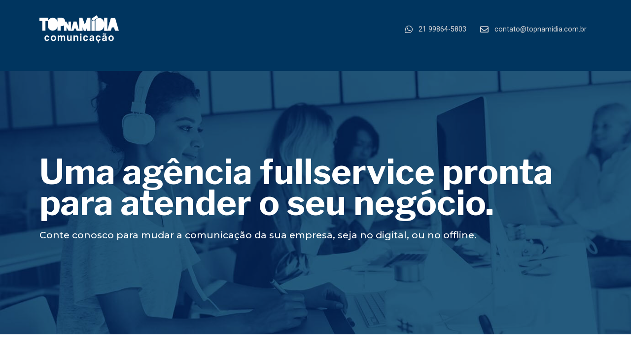

--- FILE ---
content_type: text/html; charset=UTF-8
request_url: https://topnamidia.com.br/conheca-a-gente/
body_size: 10838
content:
<!doctype html>
<html lang="pt-BR" prefix="og: https://ogp.me/ns#">
<head>
	<meta charset="UTF-8">
		<meta name="viewport" content="width=device-width, initial-scale=1">
	<link rel="profile" href="https://gmpg.org/xfn/11">
	
<!-- Otimização de mecanismos de pesquisa feita por Rank Math - https://s.rankmath.com/home -->
<title>Conheça a gente - Top na Mídia Comunicação</title>
<meta name="description" content="Conte conosco para mudar a comunicação da sua empresa, seja no digital, ou no offline."/>
<meta name="robots" content="index, follow, max-snippet:-1, max-video-preview:-1, max-image-preview:large"/>
<link rel="canonical" href="https://topnamidia.com.br/conheca-a-gente/" />
<meta property="og:locale" content="pt_BR" />
<meta property="og:type" content="article" />
<meta property="og:title" content="Conheça a gente - Top na Mídia Comunicação" />
<meta property="og:description" content="Conte conosco para mudar a comunicação da sua empresa, seja no digital, ou no offline." />
<meta property="og:url" content="https://topnamidia.com.br/conheca-a-gente/" />
<meta property="og:site_name" content="Top na Mídia Comunicação" />
<meta property="og:updated_time" content="2022-02-01T21:46:14-03:00" />
<meta property="article:published_time" content="2021-01-28T21:59:14-03:00" />
<meta property="article:modified_time" content="2022-02-01T21:46:14-03:00" />
<meta name="twitter:card" content="summary_large_image" />
<meta name="twitter:title" content="Conheça a gente - Top na Mídia Comunicação" />
<meta name="twitter:description" content="Conte conosco para mudar a comunicação da sua empresa, seja no digital, ou no offline." />
<meta name="twitter:label1" content="Time to read" />
<meta name="twitter:data1" content="Less than a minute" />
<script type="application/ld+json" class="rank-math-schema">{"@context":"https://schema.org","@graph":[{"@type":["Person","Organization"],"@id":"https://topnamidia.com.br/#person","name":"Top na M\u00eddia Comunica\u00e7\u00e3o"},{"@type":"WebSite","@id":"https://topnamidia.com.br/#website","url":"https://topnamidia.com.br","name":"Top na M\u00eddia Comunica\u00e7\u00e3o","publisher":{"@id":"https://topnamidia.com.br/#person"},"inLanguage":"pt-BR"},{"@type":"Person","@id":"https://topnamidia.com.br/author/topnamidia/","name":"Top na M\u00eddia","url":"https://topnamidia.com.br/author/topnamidia/","image":{"@type":"ImageObject","@id":"https://secure.gravatar.com/avatar/0c8b9c0488a22441c1c42c3f0635acfc?s=96&amp;d=mm&amp;r=g","url":"https://secure.gravatar.com/avatar/0c8b9c0488a22441c1c42c3f0635acfc?s=96&amp;d=mm&amp;r=g","caption":"Top na M\u00eddia","inLanguage":"pt-BR"},"sameAs":["http://topnamidia.com.br"]},{"@type":"WebPage","@id":"https://topnamidia.com.br/conheca-a-gente/#webpage","url":"https://topnamidia.com.br/conheca-a-gente/","name":"Conhe\u00e7a a gente - Top na M\u00eddia Comunica\u00e7\u00e3o","datePublished":"2021-01-28T21:59:14-03:00","dateModified":"2022-02-01T21:46:14-03:00","author":{"@id":"https://topnamidia.com.br/author/topnamidia/"},"isPartOf":{"@id":"https://topnamidia.com.br/#website"},"inLanguage":"pt-BR"},{"@type":"Article","headline":"Conhe\u00e7a a gente - Top na M\u00eddia Comunica\u00e7\u00e3o","datePublished":"2021-01-28T21:59:14-03:00","dateModified":"2022-02-01T21:46:14-03:00","author":{"@id":"https://topnamidia.com.br/author/topnamidia/"},"publisher":{"@id":"https://topnamidia.com.br/#person"},"description":"Conte conosco para mudar a comunica\u00e7\u00e3o da sua empresa, seja no digital, ou no offline.","name":"Conhe\u00e7a a gente - Top na M\u00eddia Comunica\u00e7\u00e3o","@id":"https://topnamidia.com.br/conheca-a-gente/#richSnippet","isPartOf":{"@id":"https://topnamidia.com.br/conheca-a-gente/#webpage"},"inLanguage":"pt-BR","mainEntityOfPage":{"@id":"https://topnamidia.com.br/conheca-a-gente/#webpage"}}]}</script>
<!-- /Rank Math WordPress SEO plugin -->

<link rel='dns-prefetch' href='//s.w.org' />
<link rel="alternate" type="application/rss+xml" title="Feed para Top na Mídia Comunicação &raquo;" href="https://topnamidia.com.br/feed/" />
<link rel="alternate" type="application/rss+xml" title="Feed de comentários para Top na Mídia Comunicação &raquo;" href="https://topnamidia.com.br/comments/feed/" />
<script type="text/javascript">
window._wpemojiSettings = {"baseUrl":"https:\/\/s.w.org\/images\/core\/emoji\/13.1.0\/72x72\/","ext":".png","svgUrl":"https:\/\/s.w.org\/images\/core\/emoji\/13.1.0\/svg\/","svgExt":".svg","source":{"concatemoji":"https:\/\/topnamidia.com.br\/wp-includes\/js\/wp-emoji-release.min.js?ver=5.9.12"}};
/*! This file is auto-generated */
!function(e,a,t){var n,r,o,i=a.createElement("canvas"),p=i.getContext&&i.getContext("2d");function s(e,t){var a=String.fromCharCode;p.clearRect(0,0,i.width,i.height),p.fillText(a.apply(this,e),0,0);e=i.toDataURL();return p.clearRect(0,0,i.width,i.height),p.fillText(a.apply(this,t),0,0),e===i.toDataURL()}function c(e){var t=a.createElement("script");t.src=e,t.defer=t.type="text/javascript",a.getElementsByTagName("head")[0].appendChild(t)}for(o=Array("flag","emoji"),t.supports={everything:!0,everythingExceptFlag:!0},r=0;r<o.length;r++)t.supports[o[r]]=function(e){if(!p||!p.fillText)return!1;switch(p.textBaseline="top",p.font="600 32px Arial",e){case"flag":return s([127987,65039,8205,9895,65039],[127987,65039,8203,9895,65039])?!1:!s([55356,56826,55356,56819],[55356,56826,8203,55356,56819])&&!s([55356,57332,56128,56423,56128,56418,56128,56421,56128,56430,56128,56423,56128,56447],[55356,57332,8203,56128,56423,8203,56128,56418,8203,56128,56421,8203,56128,56430,8203,56128,56423,8203,56128,56447]);case"emoji":return!s([10084,65039,8205,55357,56613],[10084,65039,8203,55357,56613])}return!1}(o[r]),t.supports.everything=t.supports.everything&&t.supports[o[r]],"flag"!==o[r]&&(t.supports.everythingExceptFlag=t.supports.everythingExceptFlag&&t.supports[o[r]]);t.supports.everythingExceptFlag=t.supports.everythingExceptFlag&&!t.supports.flag,t.DOMReady=!1,t.readyCallback=function(){t.DOMReady=!0},t.supports.everything||(n=function(){t.readyCallback()},a.addEventListener?(a.addEventListener("DOMContentLoaded",n,!1),e.addEventListener("load",n,!1)):(e.attachEvent("onload",n),a.attachEvent("onreadystatechange",function(){"complete"===a.readyState&&t.readyCallback()})),(n=t.source||{}).concatemoji?c(n.concatemoji):n.wpemoji&&n.twemoji&&(c(n.twemoji),c(n.wpemoji)))}(window,document,window._wpemojiSettings);
</script>
<style type="text/css">
img.wp-smiley,
img.emoji {
	display: inline !important;
	border: none !important;
	box-shadow: none !important;
	height: 1em !important;
	width: 1em !important;
	margin: 0 0.07em !important;
	vertical-align: -0.1em !important;
	background: none !important;
	padding: 0 !important;
}
</style>
	<link rel='stylesheet' id='wp-block-library-css'  href='https://topnamidia.com.br/wp-includes/css/dist/block-library/style.min.css?ver=5.9.12' type='text/css' media='all' />
<style id='global-styles-inline-css' type='text/css'>
body{--wp--preset--color--black: #000000;--wp--preset--color--cyan-bluish-gray: #abb8c3;--wp--preset--color--white: #ffffff;--wp--preset--color--pale-pink: #f78da7;--wp--preset--color--vivid-red: #cf2e2e;--wp--preset--color--luminous-vivid-orange: #ff6900;--wp--preset--color--luminous-vivid-amber: #fcb900;--wp--preset--color--light-green-cyan: #7bdcb5;--wp--preset--color--vivid-green-cyan: #00d084;--wp--preset--color--pale-cyan-blue: #8ed1fc;--wp--preset--color--vivid-cyan-blue: #0693e3;--wp--preset--color--vivid-purple: #9b51e0;--wp--preset--gradient--vivid-cyan-blue-to-vivid-purple: linear-gradient(135deg,rgba(6,147,227,1) 0%,rgb(155,81,224) 100%);--wp--preset--gradient--light-green-cyan-to-vivid-green-cyan: linear-gradient(135deg,rgb(122,220,180) 0%,rgb(0,208,130) 100%);--wp--preset--gradient--luminous-vivid-amber-to-luminous-vivid-orange: linear-gradient(135deg,rgba(252,185,0,1) 0%,rgba(255,105,0,1) 100%);--wp--preset--gradient--luminous-vivid-orange-to-vivid-red: linear-gradient(135deg,rgba(255,105,0,1) 0%,rgb(207,46,46) 100%);--wp--preset--gradient--very-light-gray-to-cyan-bluish-gray: linear-gradient(135deg,rgb(238,238,238) 0%,rgb(169,184,195) 100%);--wp--preset--gradient--cool-to-warm-spectrum: linear-gradient(135deg,rgb(74,234,220) 0%,rgb(151,120,209) 20%,rgb(207,42,186) 40%,rgb(238,44,130) 60%,rgb(251,105,98) 80%,rgb(254,248,76) 100%);--wp--preset--gradient--blush-light-purple: linear-gradient(135deg,rgb(255,206,236) 0%,rgb(152,150,240) 100%);--wp--preset--gradient--blush-bordeaux: linear-gradient(135deg,rgb(254,205,165) 0%,rgb(254,45,45) 50%,rgb(107,0,62) 100%);--wp--preset--gradient--luminous-dusk: linear-gradient(135deg,rgb(255,203,112) 0%,rgb(199,81,192) 50%,rgb(65,88,208) 100%);--wp--preset--gradient--pale-ocean: linear-gradient(135deg,rgb(255,245,203) 0%,rgb(182,227,212) 50%,rgb(51,167,181) 100%);--wp--preset--gradient--electric-grass: linear-gradient(135deg,rgb(202,248,128) 0%,rgb(113,206,126) 100%);--wp--preset--gradient--midnight: linear-gradient(135deg,rgb(2,3,129) 0%,rgb(40,116,252) 100%);--wp--preset--duotone--dark-grayscale: url('#wp-duotone-dark-grayscale');--wp--preset--duotone--grayscale: url('#wp-duotone-grayscale');--wp--preset--duotone--purple-yellow: url('#wp-duotone-purple-yellow');--wp--preset--duotone--blue-red: url('#wp-duotone-blue-red');--wp--preset--duotone--midnight: url('#wp-duotone-midnight');--wp--preset--duotone--magenta-yellow: url('#wp-duotone-magenta-yellow');--wp--preset--duotone--purple-green: url('#wp-duotone-purple-green');--wp--preset--duotone--blue-orange: url('#wp-duotone-blue-orange');--wp--preset--font-size--small: 13px;--wp--preset--font-size--medium: 20px;--wp--preset--font-size--large: 36px;--wp--preset--font-size--x-large: 42px;}.has-black-color{color: var(--wp--preset--color--black) !important;}.has-cyan-bluish-gray-color{color: var(--wp--preset--color--cyan-bluish-gray) !important;}.has-white-color{color: var(--wp--preset--color--white) !important;}.has-pale-pink-color{color: var(--wp--preset--color--pale-pink) !important;}.has-vivid-red-color{color: var(--wp--preset--color--vivid-red) !important;}.has-luminous-vivid-orange-color{color: var(--wp--preset--color--luminous-vivid-orange) !important;}.has-luminous-vivid-amber-color{color: var(--wp--preset--color--luminous-vivid-amber) !important;}.has-light-green-cyan-color{color: var(--wp--preset--color--light-green-cyan) !important;}.has-vivid-green-cyan-color{color: var(--wp--preset--color--vivid-green-cyan) !important;}.has-pale-cyan-blue-color{color: var(--wp--preset--color--pale-cyan-blue) !important;}.has-vivid-cyan-blue-color{color: var(--wp--preset--color--vivid-cyan-blue) !important;}.has-vivid-purple-color{color: var(--wp--preset--color--vivid-purple) !important;}.has-black-background-color{background-color: var(--wp--preset--color--black) !important;}.has-cyan-bluish-gray-background-color{background-color: var(--wp--preset--color--cyan-bluish-gray) !important;}.has-white-background-color{background-color: var(--wp--preset--color--white) !important;}.has-pale-pink-background-color{background-color: var(--wp--preset--color--pale-pink) !important;}.has-vivid-red-background-color{background-color: var(--wp--preset--color--vivid-red) !important;}.has-luminous-vivid-orange-background-color{background-color: var(--wp--preset--color--luminous-vivid-orange) !important;}.has-luminous-vivid-amber-background-color{background-color: var(--wp--preset--color--luminous-vivid-amber) !important;}.has-light-green-cyan-background-color{background-color: var(--wp--preset--color--light-green-cyan) !important;}.has-vivid-green-cyan-background-color{background-color: var(--wp--preset--color--vivid-green-cyan) !important;}.has-pale-cyan-blue-background-color{background-color: var(--wp--preset--color--pale-cyan-blue) !important;}.has-vivid-cyan-blue-background-color{background-color: var(--wp--preset--color--vivid-cyan-blue) !important;}.has-vivid-purple-background-color{background-color: var(--wp--preset--color--vivid-purple) !important;}.has-black-border-color{border-color: var(--wp--preset--color--black) !important;}.has-cyan-bluish-gray-border-color{border-color: var(--wp--preset--color--cyan-bluish-gray) !important;}.has-white-border-color{border-color: var(--wp--preset--color--white) !important;}.has-pale-pink-border-color{border-color: var(--wp--preset--color--pale-pink) !important;}.has-vivid-red-border-color{border-color: var(--wp--preset--color--vivid-red) !important;}.has-luminous-vivid-orange-border-color{border-color: var(--wp--preset--color--luminous-vivid-orange) !important;}.has-luminous-vivid-amber-border-color{border-color: var(--wp--preset--color--luminous-vivid-amber) !important;}.has-light-green-cyan-border-color{border-color: var(--wp--preset--color--light-green-cyan) !important;}.has-vivid-green-cyan-border-color{border-color: var(--wp--preset--color--vivid-green-cyan) !important;}.has-pale-cyan-blue-border-color{border-color: var(--wp--preset--color--pale-cyan-blue) !important;}.has-vivid-cyan-blue-border-color{border-color: var(--wp--preset--color--vivid-cyan-blue) !important;}.has-vivid-purple-border-color{border-color: var(--wp--preset--color--vivid-purple) !important;}.has-vivid-cyan-blue-to-vivid-purple-gradient-background{background: var(--wp--preset--gradient--vivid-cyan-blue-to-vivid-purple) !important;}.has-light-green-cyan-to-vivid-green-cyan-gradient-background{background: var(--wp--preset--gradient--light-green-cyan-to-vivid-green-cyan) !important;}.has-luminous-vivid-amber-to-luminous-vivid-orange-gradient-background{background: var(--wp--preset--gradient--luminous-vivid-amber-to-luminous-vivid-orange) !important;}.has-luminous-vivid-orange-to-vivid-red-gradient-background{background: var(--wp--preset--gradient--luminous-vivid-orange-to-vivid-red) !important;}.has-very-light-gray-to-cyan-bluish-gray-gradient-background{background: var(--wp--preset--gradient--very-light-gray-to-cyan-bluish-gray) !important;}.has-cool-to-warm-spectrum-gradient-background{background: var(--wp--preset--gradient--cool-to-warm-spectrum) !important;}.has-blush-light-purple-gradient-background{background: var(--wp--preset--gradient--blush-light-purple) !important;}.has-blush-bordeaux-gradient-background{background: var(--wp--preset--gradient--blush-bordeaux) !important;}.has-luminous-dusk-gradient-background{background: var(--wp--preset--gradient--luminous-dusk) !important;}.has-pale-ocean-gradient-background{background: var(--wp--preset--gradient--pale-ocean) !important;}.has-electric-grass-gradient-background{background: var(--wp--preset--gradient--electric-grass) !important;}.has-midnight-gradient-background{background: var(--wp--preset--gradient--midnight) !important;}.has-small-font-size{font-size: var(--wp--preset--font-size--small) !important;}.has-medium-font-size{font-size: var(--wp--preset--font-size--medium) !important;}.has-large-font-size{font-size: var(--wp--preset--font-size--large) !important;}.has-x-large-font-size{font-size: var(--wp--preset--font-size--x-large) !important;}
</style>
<link rel='stylesheet' id='hello-elementor-css'  href='https://topnamidia.com.br/wp-content/themes/hello-elementor/style.min.css?ver=2.5.0' type='text/css' media='all' />
<link rel='stylesheet' id='hello-elementor-theme-style-css'  href='https://topnamidia.com.br/wp-content/themes/hello-elementor/theme.min.css?ver=2.5.0' type='text/css' media='all' />
<link rel='stylesheet' id='elementor-icons-css'  href='https://topnamidia.com.br/wp-content/plugins/elementor/assets/lib/eicons/css/elementor-icons.min.css?ver=5.14.0' type='text/css' media='all' />
<link rel='stylesheet' id='elementor-frontend-legacy-css'  href='https://topnamidia.com.br/wp-content/plugins/elementor/assets/css/frontend-legacy.min.css?ver=3.5.4' type='text/css' media='all' />
<link rel='stylesheet' id='elementor-frontend-css'  href='https://topnamidia.com.br/wp-content/plugins/elementor/assets/css/frontend.min.css?ver=3.5.4' type='text/css' media='all' />
<link rel='stylesheet' id='elementor-post-9-css'  href='https://topnamidia.com.br/wp-content/uploads/elementor/css/post-9.css?ver=1643674731' type='text/css' media='all' />
<link rel='stylesheet' id='elementor-pro-css'  href='https://topnamidia.com.br/wp-content/plugins/elementor-pro/assets/css/frontend.min.css?ver=3.4.0-beta5' type='text/css' media='all' />
<link rel='stylesheet' id='elementor-global-css'  href='https://topnamidia.com.br/wp-content/uploads/elementor/css/global.css?ver=1643674732' type='text/css' media='all' />
<link rel='stylesheet' id='elementor-post-323-css'  href='https://topnamidia.com.br/wp-content/uploads/elementor/css/post-323.css?ver=1643902206' type='text/css' media='all' />
<link rel='stylesheet' id='elementor-post-36-css'  href='https://topnamidia.com.br/wp-content/uploads/elementor/css/post-36.css?ver=1645162466' type='text/css' media='all' />
<link rel='stylesheet' id='elementor-post-582-css'  href='https://topnamidia.com.br/wp-content/uploads/elementor/css/post-582.css?ver=1645651838' type='text/css' media='all' />
<link rel='stylesheet' id='elementor-post-142-css'  href='https://topnamidia.com.br/wp-content/uploads/elementor/css/post-142.css?ver=1643674732' type='text/css' media='all' />
<link rel='stylesheet' id='google-fonts-1-css'  href='https://fonts.googleapis.com/css?family=Roboto%3A100%2C100italic%2C200%2C200italic%2C300%2C300italic%2C400%2C400italic%2C500%2C500italic%2C600%2C600italic%2C700%2C700italic%2C800%2C800italic%2C900%2C900italic%7CRoboto+Slab%3A100%2C100italic%2C200%2C200italic%2C300%2C300italic%2C400%2C400italic%2C500%2C500italic%2C600%2C600italic%2C700%2C700italic%2C800%2C800italic%2C900%2C900italic%7CLibre+Franklin%3A100%2C100italic%2C200%2C200italic%2C300%2C300italic%2C400%2C400italic%2C500%2C500italic%2C600%2C600italic%2C700%2C700italic%2C800%2C800italic%2C900%2C900italic%7CMontserrat%3A100%2C100italic%2C200%2C200italic%2C300%2C300italic%2C400%2C400italic%2C500%2C500italic%2C600%2C600italic%2C700%2C700italic%2C800%2C800italic%2C900%2C900italic&#038;display=auto&#038;ver=5.9.12' type='text/css' media='all' />
<link rel='stylesheet' id='elementor-icons-shared-0-css'  href='https://topnamidia.com.br/wp-content/plugins/elementor/assets/lib/font-awesome/css/fontawesome.min.css?ver=5.15.3' type='text/css' media='all' />
<link rel='stylesheet' id='elementor-icons-fa-solid-css'  href='https://topnamidia.com.br/wp-content/plugins/elementor/assets/lib/font-awesome/css/solid.min.css?ver=5.15.3' type='text/css' media='all' />
<link rel='stylesheet' id='elementor-icons-fa-brands-css'  href='https://topnamidia.com.br/wp-content/plugins/elementor/assets/lib/font-awesome/css/brands.min.css?ver=5.15.3' type='text/css' media='all' />
<link rel='stylesheet' id='elementor-icons-fa-regular-css'  href='https://topnamidia.com.br/wp-content/plugins/elementor/assets/lib/font-awesome/css/regular.min.css?ver=5.15.3' type='text/css' media='all' />
<link rel="https://api.w.org/" href="https://topnamidia.com.br/wp-json/" /><link rel="alternate" type="application/json" href="https://topnamidia.com.br/wp-json/wp/v2/pages/323" /><link rel="EditURI" type="application/rsd+xml" title="RSD" href="https://topnamidia.com.br/xmlrpc.php?rsd" />
<link rel="wlwmanifest" type="application/wlwmanifest+xml" href="https://topnamidia.com.br/wp-includes/wlwmanifest.xml" /> 
<meta name="generator" content="WordPress 5.9.12" />
<link rel='shortlink' href='https://topnamidia.com.br/?p=323' />
<link rel="alternate" type="application/json+oembed" href="https://topnamidia.com.br/wp-json/oembed/1.0/embed?url=https%3A%2F%2Ftopnamidia.com.br%2Fconheca-a-gente%2F" />
<link rel="alternate" type="text/xml+oembed" href="https://topnamidia.com.br/wp-json/oembed/1.0/embed?url=https%3A%2F%2Ftopnamidia.com.br%2Fconheca-a-gente%2F&#038;format=xml" />
<link rel="icon" href="https://topnamidia.com.br/wp-content/uploads/2023/03/cropped-1f4e2-32x32.png" sizes="32x32" />
<link rel="icon" href="https://topnamidia.com.br/wp-content/uploads/2023/03/cropped-1f4e2-192x192.png" sizes="192x192" />
<link rel="apple-touch-icon" href="https://topnamidia.com.br/wp-content/uploads/2023/03/cropped-1f4e2-180x180.png" />
<meta name="msapplication-TileImage" content="https://topnamidia.com.br/wp-content/uploads/2023/03/cropped-1f4e2-270x270.png" />
		<style type="text/css" id="wp-custom-css">
			.page-header{
	
	display:none;
	
}		</style>
		</head>
<body class="page-template-default page page-id-323 elementor-default elementor-kit-9 elementor-page elementor-page-323">

<svg xmlns="http://www.w3.org/2000/svg" viewBox="0 0 0 0" width="0" height="0" focusable="false" role="none" style="visibility: hidden; position: absolute; left: -9999px; overflow: hidden;" ><defs><filter id="wp-duotone-dark-grayscale"><feColorMatrix color-interpolation-filters="sRGB" type="matrix" values=" .299 .587 .114 0 0 .299 .587 .114 0 0 .299 .587 .114 0 0 .299 .587 .114 0 0 " /><feComponentTransfer color-interpolation-filters="sRGB" ><feFuncR type="table" tableValues="0 0.49803921568627" /><feFuncG type="table" tableValues="0 0.49803921568627" /><feFuncB type="table" tableValues="0 0.49803921568627" /><feFuncA type="table" tableValues="1 1" /></feComponentTransfer><feComposite in2="SourceGraphic" operator="in" /></filter></defs></svg><svg xmlns="http://www.w3.org/2000/svg" viewBox="0 0 0 0" width="0" height="0" focusable="false" role="none" style="visibility: hidden; position: absolute; left: -9999px; overflow: hidden;" ><defs><filter id="wp-duotone-grayscale"><feColorMatrix color-interpolation-filters="sRGB" type="matrix" values=" .299 .587 .114 0 0 .299 .587 .114 0 0 .299 .587 .114 0 0 .299 .587 .114 0 0 " /><feComponentTransfer color-interpolation-filters="sRGB" ><feFuncR type="table" tableValues="0 1" /><feFuncG type="table" tableValues="0 1" /><feFuncB type="table" tableValues="0 1" /><feFuncA type="table" tableValues="1 1" /></feComponentTransfer><feComposite in2="SourceGraphic" operator="in" /></filter></defs></svg><svg xmlns="http://www.w3.org/2000/svg" viewBox="0 0 0 0" width="0" height="0" focusable="false" role="none" style="visibility: hidden; position: absolute; left: -9999px; overflow: hidden;" ><defs><filter id="wp-duotone-purple-yellow"><feColorMatrix color-interpolation-filters="sRGB" type="matrix" values=" .299 .587 .114 0 0 .299 .587 .114 0 0 .299 .587 .114 0 0 .299 .587 .114 0 0 " /><feComponentTransfer color-interpolation-filters="sRGB" ><feFuncR type="table" tableValues="0.54901960784314 0.98823529411765" /><feFuncG type="table" tableValues="0 1" /><feFuncB type="table" tableValues="0.71764705882353 0.25490196078431" /><feFuncA type="table" tableValues="1 1" /></feComponentTransfer><feComposite in2="SourceGraphic" operator="in" /></filter></defs></svg><svg xmlns="http://www.w3.org/2000/svg" viewBox="0 0 0 0" width="0" height="0" focusable="false" role="none" style="visibility: hidden; position: absolute; left: -9999px; overflow: hidden;" ><defs><filter id="wp-duotone-blue-red"><feColorMatrix color-interpolation-filters="sRGB" type="matrix" values=" .299 .587 .114 0 0 .299 .587 .114 0 0 .299 .587 .114 0 0 .299 .587 .114 0 0 " /><feComponentTransfer color-interpolation-filters="sRGB" ><feFuncR type="table" tableValues="0 1" /><feFuncG type="table" tableValues="0 0.27843137254902" /><feFuncB type="table" tableValues="0.5921568627451 0.27843137254902" /><feFuncA type="table" tableValues="1 1" /></feComponentTransfer><feComposite in2="SourceGraphic" operator="in" /></filter></defs></svg><svg xmlns="http://www.w3.org/2000/svg" viewBox="0 0 0 0" width="0" height="0" focusable="false" role="none" style="visibility: hidden; position: absolute; left: -9999px; overflow: hidden;" ><defs><filter id="wp-duotone-midnight"><feColorMatrix color-interpolation-filters="sRGB" type="matrix" values=" .299 .587 .114 0 0 .299 .587 .114 0 0 .299 .587 .114 0 0 .299 .587 .114 0 0 " /><feComponentTransfer color-interpolation-filters="sRGB" ><feFuncR type="table" tableValues="0 0" /><feFuncG type="table" tableValues="0 0.64705882352941" /><feFuncB type="table" tableValues="0 1" /><feFuncA type="table" tableValues="1 1" /></feComponentTransfer><feComposite in2="SourceGraphic" operator="in" /></filter></defs></svg><svg xmlns="http://www.w3.org/2000/svg" viewBox="0 0 0 0" width="0" height="0" focusable="false" role="none" style="visibility: hidden; position: absolute; left: -9999px; overflow: hidden;" ><defs><filter id="wp-duotone-magenta-yellow"><feColorMatrix color-interpolation-filters="sRGB" type="matrix" values=" .299 .587 .114 0 0 .299 .587 .114 0 0 .299 .587 .114 0 0 .299 .587 .114 0 0 " /><feComponentTransfer color-interpolation-filters="sRGB" ><feFuncR type="table" tableValues="0.78039215686275 1" /><feFuncG type="table" tableValues="0 0.94901960784314" /><feFuncB type="table" tableValues="0.35294117647059 0.47058823529412" /><feFuncA type="table" tableValues="1 1" /></feComponentTransfer><feComposite in2="SourceGraphic" operator="in" /></filter></defs></svg><svg xmlns="http://www.w3.org/2000/svg" viewBox="0 0 0 0" width="0" height="0" focusable="false" role="none" style="visibility: hidden; position: absolute; left: -9999px; overflow: hidden;" ><defs><filter id="wp-duotone-purple-green"><feColorMatrix color-interpolation-filters="sRGB" type="matrix" values=" .299 .587 .114 0 0 .299 .587 .114 0 0 .299 .587 .114 0 0 .299 .587 .114 0 0 " /><feComponentTransfer color-interpolation-filters="sRGB" ><feFuncR type="table" tableValues="0.65098039215686 0.40392156862745" /><feFuncG type="table" tableValues="0 1" /><feFuncB type="table" tableValues="0.44705882352941 0.4" /><feFuncA type="table" tableValues="1 1" /></feComponentTransfer><feComposite in2="SourceGraphic" operator="in" /></filter></defs></svg><svg xmlns="http://www.w3.org/2000/svg" viewBox="0 0 0 0" width="0" height="0" focusable="false" role="none" style="visibility: hidden; position: absolute; left: -9999px; overflow: hidden;" ><defs><filter id="wp-duotone-blue-orange"><feColorMatrix color-interpolation-filters="sRGB" type="matrix" values=" .299 .587 .114 0 0 .299 .587 .114 0 0 .299 .587 .114 0 0 .299 .587 .114 0 0 " /><feComponentTransfer color-interpolation-filters="sRGB" ><feFuncR type="table" tableValues="0.098039215686275 1" /><feFuncG type="table" tableValues="0 0.66274509803922" /><feFuncB type="table" tableValues="0.84705882352941 0.41960784313725" /><feFuncA type="table" tableValues="1 1" /></feComponentTransfer><feComposite in2="SourceGraphic" operator="in" /></filter></defs></svg>		<div data-elementor-type="header" data-elementor-id="36" class="elementor elementor-36 elementor-location-header" data-elementor-settings="[]">
		<div class="elementor-section-wrap">
					<section class="elementor-section elementor-top-section elementor-element elementor-element-ca673bb elementor-section-height-min-height elementor-section-content-middle elementor-section-boxed elementor-section-height-default elementor-section-items-middle" data-id="ca673bb" data-element_type="section" data-settings="{&quot;background_background&quot;:&quot;classic&quot;}">
						<div class="elementor-container elementor-column-gap-default">
							<div class="elementor-row">
					<div class="elementor-column elementor-col-50 elementor-top-column elementor-element elementor-element-e003186" data-id="e003186" data-element_type="column">
			<div class="elementor-column-wrap elementor-element-populated">
							<div class="elementor-widget-wrap">
						<div class="elementor-element elementor-element-352ce28 elementor-widget elementor-widget-image" data-id="352ce28" data-element_type="widget" data-widget_type="image.default">
				<div class="elementor-widget-container">
								<div class="elementor-image">
												<img width="800" height="279" src="https://topnamidia.com.br/wp-content/uploads/2020/04/LOGO-TOP-NA-MIDIA-2018-BRANCO-1024x357.png" class="attachment-large size-large" alt="" loading="lazy" srcset="https://topnamidia.com.br/wp-content/uploads/2020/04/LOGO-TOP-NA-MIDIA-2018-BRANCO-1024x357.png 1024w, https://topnamidia.com.br/wp-content/uploads/2020/04/LOGO-TOP-NA-MIDIA-2018-BRANCO-300x105.png 300w, https://topnamidia.com.br/wp-content/uploads/2020/04/LOGO-TOP-NA-MIDIA-2018-BRANCO-768x268.png 768w, https://topnamidia.com.br/wp-content/uploads/2020/04/LOGO-TOP-NA-MIDIA-2018-BRANCO-1536x535.png 1536w, https://topnamidia.com.br/wp-content/uploads/2020/04/LOGO-TOP-NA-MIDIA-2018-BRANCO-2048x714.png 2048w" sizes="(max-width: 800px) 100vw, 800px" />														</div>
						</div>
				</div>
						</div>
					</div>
		</div>
				<div class="elementor-column elementor-col-50 elementor-top-column elementor-element elementor-element-09c47e4" data-id="09c47e4" data-element_type="column">
			<div class="elementor-column-wrap elementor-element-populated">
							<div class="elementor-widget-wrap">
						<div class="elementor-element elementor-element-9321a5c elementor-nav-menu__align-right menu-principal elementor-hidden-mobile elementor-hidden-desktop elementor-hidden-tablet elementor-nav-menu--dropdown-tablet elementor-nav-menu__text-align-aside elementor-nav-menu--toggle elementor-nav-menu--burger elementor-widget elementor-widget-nav-menu" data-id="9321a5c" data-element_type="widget" data-settings="{&quot;submenu_icon&quot;:{&quot;value&quot;:&quot;&lt;i class=\&quot;fas fa-chevron-down\&quot;&gt;&lt;\/i&gt;&quot;,&quot;library&quot;:&quot;fa-solid&quot;},&quot;layout&quot;:&quot;horizontal&quot;,&quot;toggle&quot;:&quot;burger&quot;}" data-widget_type="nav-menu.default">
				<div class="elementor-widget-container">
						<nav migration_allowed="1" migrated="0" role="navigation" class="elementor-nav-menu--main elementor-nav-menu__container elementor-nav-menu--layout-horizontal e--pointer-text e--animation-float"><ul id="menu-1-9321a5c" class="elementor-nav-menu"><li class="menu-item menu-item-type-post_type menu-item-object-page menu-item-home menu-item-312"><a href="https://topnamidia.com.br/" class="elementor-item">Página Inicial</a></li>
<li class="menu-item menu-item-type-post_type menu-item-object-page current-menu-item page_item page-item-323 current_page_item menu-item-325"><a href="https://topnamidia.com.br/conheca-a-gente/" aria-current="page" class="elementor-item elementor-item-active">Conheça a gente</a></li>
<li class="menu-item menu-item-type-post_type menu-item-object-page menu-item-313"><a href="https://topnamidia.com.br/servicos/" class="elementor-item">Nossos serviços</a></li>
<li class="menu-item menu-item-type-post_type menu-item-object-page menu-item-311"><a href="https://topnamidia.com.br/cases-de-sucesso/" class="elementor-item">Casos de Sucesso</a></li>
<li class="menu-item menu-item-type-custom menu-item-object-custom menu-item-314"><a href="#contato" class="elementor-item elementor-item-anchor">Contato</a></li>
</ul></nav>
					<div class="elementor-menu-toggle" role="button" tabindex="0" aria-label="Alternar menu" aria-expanded="false">
			<i aria-hidden="true" role="presentation" class="eicon-menu-bar"></i>			<span class="elementor-screen-only">Menu</span>
		</div>
			<nav class="elementor-nav-menu--dropdown elementor-nav-menu__container" role="navigation" aria-hidden="true"><ul id="menu-2-9321a5c" class="elementor-nav-menu"><li class="menu-item menu-item-type-post_type menu-item-object-page menu-item-home menu-item-312"><a href="https://topnamidia.com.br/" class="elementor-item" tabindex="-1">Página Inicial</a></li>
<li class="menu-item menu-item-type-post_type menu-item-object-page current-menu-item page_item page-item-323 current_page_item menu-item-325"><a href="https://topnamidia.com.br/conheca-a-gente/" aria-current="page" class="elementor-item elementor-item-active" tabindex="-1">Conheça a gente</a></li>
<li class="menu-item menu-item-type-post_type menu-item-object-page menu-item-313"><a href="https://topnamidia.com.br/servicos/" class="elementor-item" tabindex="-1">Nossos serviços</a></li>
<li class="menu-item menu-item-type-post_type menu-item-object-page menu-item-311"><a href="https://topnamidia.com.br/cases-de-sucesso/" class="elementor-item" tabindex="-1">Casos de Sucesso</a></li>
<li class="menu-item menu-item-type-custom menu-item-object-custom menu-item-314"><a href="#contato" class="elementor-item elementor-item-anchor" tabindex="-1">Contato</a></li>
</ul></nav>
				</div>
				</div>
				<div class="elementor-element elementor-element-f047c64 elementor-icon-list--layout-inline elementor-align-right elementor-mobile-align-center elementor-list-item-link-full_width elementor-widget elementor-widget-icon-list" data-id="f047c64" data-element_type="widget" data-widget_type="icon-list.default">
				<div class="elementor-widget-container">
					<ul class="elementor-icon-list-items elementor-inline-items">
							<li class="elementor-icon-list-item elementor-inline-item">
											<span class="elementor-icon-list-icon">
							<i aria-hidden="true" class="fab fa-whatsapp"></i>						</span>
										<span class="elementor-icon-list-text">21 99864-5803</span>
									</li>
								<li class="elementor-icon-list-item elementor-inline-item">
											<span class="elementor-icon-list-icon">
							<i aria-hidden="true" class="far fa-envelope"></i>						</span>
										<span class="elementor-icon-list-text">contato@topnamidia.com.br</span>
									</li>
						</ul>
				</div>
				</div>
						</div>
					</div>
		</div>
								</div>
					</div>
		</section>
				</div>
		</div>
		
<main id="content" class="site-main post-323 page type-page status-publish hentry" role="main">
			<header class="page-header">
			<h1 class="entry-title">Conheça a gente</h1>		</header>
		<div class="page-content">
				<div data-elementor-type="wp-page" data-elementor-id="323" class="elementor elementor-323" data-elementor-settings="[]">
						<div class="elementor-inner">
							<div class="elementor-section-wrap">
							<section class="elementor-section elementor-top-section elementor-element elementor-element-dda461e elementor-section-height-min-height elementor-section-boxed elementor-section-height-default elementor-section-items-middle" data-id="dda461e" data-element_type="section" data-settings="{&quot;background_background&quot;:&quot;classic&quot;}">
						<div class="elementor-container elementor-column-gap-default">
							<div class="elementor-row">
					<div class="elementor-column elementor-col-100 elementor-top-column elementor-element elementor-element-182b6a3" data-id="182b6a3" data-element_type="column">
			<div class="elementor-column-wrap">
							<div class="elementor-widget-wrap">
								</div>
					</div>
		</div>
								</div>
					</div>
		</section>
				<section class="elementor-section elementor-top-section elementor-element elementor-element-48f680c elementor-section-height-min-height elementor-section-boxed elementor-section-height-default elementor-section-items-middle" data-id="48f680c" data-element_type="section" data-settings="{&quot;background_background&quot;:&quot;classic&quot;}">
							<div class="elementor-background-overlay"></div>
							<div class="elementor-container elementor-column-gap-default">
							<div class="elementor-row">
					<div class="elementor-column elementor-col-100 elementor-top-column elementor-element elementor-element-b7bcc5f" data-id="b7bcc5f" data-element_type="column">
			<div class="elementor-column-wrap elementor-element-populated">
							<div class="elementor-widget-wrap">
						<div class="elementor-element elementor-element-3b4d8b2 elementor-widget elementor-widget-heading" data-id="3b4d8b2" data-element_type="widget" data-widget_type="heading.default">
				<div class="elementor-widget-container">
			<h2 class="elementor-heading-title elementor-size-default">Uma agência fullservice pronta para atender o seu negócio.</h2>		</div>
				</div>
				<div class="elementor-element elementor-element-20b2994 elementor-widget elementor-widget-text-editor" data-id="20b2994" data-element_type="widget" data-widget_type="text-editor.default">
				<div class="elementor-widget-container">
								<div class="elementor-text-editor elementor-clearfix">
				<p>Conte conosco para mudar a comunicação da sua empresa, seja no digital, ou no offline.</p>					</div>
						</div>
				</div>
						</div>
					</div>
		</div>
								</div>
					</div>
		</section>
				<section class="elementor-section elementor-top-section elementor-element elementor-element-5a48569 elementor-section-boxed elementor-section-height-default elementor-section-height-default" data-id="5a48569" data-element_type="section">
						<div class="elementor-container elementor-column-gap-default">
							<div class="elementor-row">
					<div class="elementor-column elementor-col-50 elementor-top-column elementor-element elementor-element-fd6e6b9" data-id="fd6e6b9" data-element_type="column">
			<div class="elementor-column-wrap elementor-element-populated">
							<div class="elementor-widget-wrap">
						<div class="elementor-element elementor-element-781ddbb elementor-widget elementor-widget-heading" data-id="781ddbb" data-element_type="widget" data-widget_type="heading.default">
				<div class="elementor-widget-container">
			<h2 class="elementor-heading-title elementor-size-default">A agência</h2>		</div>
				</div>
				<div class="elementor-element elementor-element-4666dee elementor-widget elementor-widget-text-editor" data-id="4666dee" data-element_type="widget" data-widget_type="text-editor.default">
				<div class="elementor-widget-container">
								<div class="elementor-text-editor elementor-clearfix">
				<p>Lorem ipsum dolor sit amet, consectetur adipiscing elit. Ut elit tellus, luctus nec ullamcorper mattis, pulvinar dapibus leo.</p>					</div>
						</div>
				</div>
						</div>
					</div>
		</div>
				<div class="elementor-column elementor-col-50 elementor-top-column elementor-element elementor-element-1d976b7" data-id="1d976b7" data-element_type="column">
			<div class="elementor-column-wrap">
							<div class="elementor-widget-wrap">
								</div>
					</div>
		</div>
								</div>
					</div>
		</section>
						</div>
						</div>
					</div>
				<div class="post-tags">
					</div>
			</div>

	<section id="comments" class="comments-area">

	


</section><!-- .comments-area -->
</main>

			<div data-elementor-type="footer" data-elementor-id="582" class="elementor elementor-582 elementor-location-footer" data-elementor-settings="[]">
		<div class="elementor-section-wrap">
					<footer class="elementor-section elementor-top-section elementor-element elementor-element-44df8837 elementor-section-content-middle elementor-section-boxed elementor-section-height-default elementor-section-height-default" data-id="44df8837" data-element_type="section" data-settings="{&quot;background_background&quot;:&quot;classic&quot;}">
						<div class="elementor-container elementor-column-gap-default">
							<div class="elementor-row">
					<div class="elementor-column elementor-col-100 elementor-top-column elementor-element elementor-element-4189357c" data-id="4189357c" data-element_type="column">
			<div class="elementor-column-wrap elementor-element-populated">
							<div class="elementor-widget-wrap">
						<section class="elementor-section elementor-inner-section elementor-element elementor-element-39177102 elementor-section-boxed elementor-section-height-default elementor-section-height-default" data-id="39177102" data-element_type="section">
						<div class="elementor-container elementor-column-gap-default">
							<div class="elementor-row">
					<div class="elementor-column elementor-col-33 elementor-inner-column elementor-element elementor-element-6e21c9be" data-id="6e21c9be" data-element_type="column">
			<div class="elementor-column-wrap elementor-element-populated">
							<div class="elementor-widget-wrap">
						<div class="elementor-element elementor-element-4dcf83b8 elementor-widget elementor-widget-heading" data-id="4dcf83b8" data-element_type="widget" data-widget_type="heading.default">
				<div class="elementor-widget-container">
			<h4 class="elementor-heading-title elementor-size-default">institucional</h4>		</div>
				</div>
				<div class="elementor-element elementor-element-4cb47242 elementor-icon-list--layout-traditional elementor-list-item-link-full_width elementor-widget elementor-widget-icon-list" data-id="4cb47242" data-element_type="widget" data-widget_type="icon-list.default">
				<div class="elementor-widget-container">
					<ul class="elementor-icon-list-items">
							<li class="elementor-icon-list-item">
										<span class="elementor-icon-list-text">Início</span>
									</li>
								<li class="elementor-icon-list-item">
										<span class="elementor-icon-list-text">Conheça a gente</span>
									</li>
								<li class="elementor-icon-list-item">
										<span class="elementor-icon-list-text">Nossos Serviços</span>
									</li>
								<li class="elementor-icon-list-item">
										<span class="elementor-icon-list-text">Casos de Sucesso</span>
									</li>
								<li class="elementor-icon-list-item">
										<span class="elementor-icon-list-text">Contato</span>
									</li>
						</ul>
				</div>
				</div>
						</div>
					</div>
		</div>
				<div class="elementor-column elementor-col-33 elementor-inner-column elementor-element elementor-element-74c98ad7" data-id="74c98ad7" data-element_type="column">
			<div class="elementor-column-wrap elementor-element-populated">
							<div class="elementor-widget-wrap">
						<div class="elementor-element elementor-element-4e600a08 elementor-widget elementor-widget-heading" data-id="4e600a08" data-element_type="widget" data-widget_type="heading.default">
				<div class="elementor-widget-container">
			<h4 class="elementor-heading-title elementor-size-default">Serviços</h4>		</div>
				</div>
				<div class="elementor-element elementor-element-11e6a1c8 elementor-icon-list--layout-traditional elementor-list-item-link-full_width elementor-widget elementor-widget-icon-list" data-id="11e6a1c8" data-element_type="widget" data-widget_type="icon-list.default">
				<div class="elementor-widget-container">
					<ul class="elementor-icon-list-items">
							<li class="elementor-icon-list-item">
										<span class="elementor-icon-list-text">Marketing Digital</span>
									</li>
								<li class="elementor-icon-list-item">
										<span class="elementor-icon-list-text">Criação de Conteúdo</span>
									</li>
								<li class="elementor-icon-list-item">
										<span class="elementor-icon-list-text">Tráfego pago</span>
									</li>
								<li class="elementor-icon-list-item">
										<span class="elementor-icon-list-text">Campanha Política</span>
									</li>
								<li class="elementor-icon-list-item">
										<span class="elementor-icon-list-text">Captação e edição de mídia</span>
									</li>
						</ul>
				</div>
				</div>
						</div>
					</div>
		</div>
				<div class="elementor-column elementor-col-33 elementor-inner-column elementor-element elementor-element-70fb7ac6" data-id="70fb7ac6" data-element_type="column">
			<div class="elementor-column-wrap elementor-element-populated">
							<div class="elementor-widget-wrap">
						<div class="elementor-element elementor-element-6b677fbe elementor-widget elementor-widget-heading" data-id="6b677fbe" data-element_type="widget" data-widget_type="heading.default">
				<div class="elementor-widget-container">
			<h4 class="elementor-heading-title elementor-size-default">Nossa Newsletter</h4>		</div>
				</div>
				<div class="elementor-element elementor-element-67711a66 elementor-widget elementor-widget-text-editor" data-id="67711a66" data-element_type="widget" data-widget_type="text-editor.default">
				<div class="elementor-widget-container">
								<div class="elementor-text-editor elementor-clearfix">
				<p>Assine e receba nossa newsletter quinzenal com tudo que rola no digital e no mundo da comunicação</p>					</div>
						</div>
				</div>
				<div class="elementor-element elementor-element-4dd720f3 elementor-button-align-stretch elementor-widget elementor-widget-form" data-id="4dd720f3" data-element_type="widget" data-settings="{&quot;button_width&quot;:&quot;50&quot;,&quot;step_next_label&quot;:&quot;Pr\u00f3ximo&quot;,&quot;step_previous_label&quot;:&quot;Anterior&quot;,&quot;step_type&quot;:&quot;number_text&quot;,&quot;step_icon_shape&quot;:&quot;circle&quot;}" data-widget_type="form.default">
				<div class="elementor-widget-container">
					<form class="elementor-form" method="post" name="New Form">
			<input type="hidden" name="post_id" value="582"/>
			<input type="hidden" name="form_id" value="4dd720f3"/>
			<input type="hidden" name="referer_title" value="Conheça a gente - Top na Mídia Comunicação" />

							<input type="hidden" name="queried_id" value="323"/>
			
			<div class="elementor-form-fields-wrapper elementor-labels-">
								<div class="elementor-field-type-email elementor-field-group elementor-column elementor-field-group-email elementor-col-50 elementor-field-required">
					<label for="form-field-email" class="elementor-field-label elementor-screen-only">Email</label><input size="1" type="email" name="form_fields[email]" id="form-field-email" class="elementor-field elementor-size-md  elementor-field-textual" placeholder="Seu E-mail" required="required" aria-required="true">				</div>
								<div class="elementor-field-group elementor-column elementor-field-type-submit elementor-col-50 e-form__buttons">
					<button type="submit" class="elementor-button elementor-size-md">
						<span >
															<span class=" elementor-button-icon">
																										</span>
																						<span class="elementor-button-text">inscreva-se</span>
													</span>
					</button>
				</div>
			</div>
		</form>
				</div>
				</div>
						</div>
					</div>
		</div>
								</div>
					</div>
		</section>
						</div>
					</div>
		</div>
								</div>
					</div>
		</footer>
				<section class="elementor-section elementor-top-section elementor-element elementor-element-fb0c947 elementor-section-boxed elementor-section-height-default elementor-section-height-default" data-id="fb0c947" data-element_type="section" data-settings="{&quot;background_background&quot;:&quot;classic&quot;}">
						<div class="elementor-container elementor-column-gap-default">
							<div class="elementor-row">
					<div class="elementor-column elementor-col-50 elementor-top-column elementor-element elementor-element-1b0d3a8" data-id="1b0d3a8" data-element_type="column">
			<div class="elementor-column-wrap elementor-element-populated">
							<div class="elementor-widget-wrap">
						<div class="elementor-element elementor-element-498ced5 elementor-widget elementor-widget-image" data-id="498ced5" data-element_type="widget" data-widget_type="image.default">
				<div class="elementor-widget-container">
								<div class="elementor-image">
												<img width="800" height="279" src="https://topnamidia.com.br/wp-content/uploads/2020/04/LOGO-TOP-NA-MIDIA-2018-BRANCO-1024x357.png" class="attachment-large size-large" alt="" loading="lazy" srcset="https://topnamidia.com.br/wp-content/uploads/2020/04/LOGO-TOP-NA-MIDIA-2018-BRANCO-1024x357.png 1024w, https://topnamidia.com.br/wp-content/uploads/2020/04/LOGO-TOP-NA-MIDIA-2018-BRANCO-300x105.png 300w, https://topnamidia.com.br/wp-content/uploads/2020/04/LOGO-TOP-NA-MIDIA-2018-BRANCO-768x268.png 768w, https://topnamidia.com.br/wp-content/uploads/2020/04/LOGO-TOP-NA-MIDIA-2018-BRANCO-1536x535.png 1536w, https://topnamidia.com.br/wp-content/uploads/2020/04/LOGO-TOP-NA-MIDIA-2018-BRANCO-2048x714.png 2048w" sizes="(max-width: 800px) 100vw, 800px" />														</div>
						</div>
				</div>
						</div>
					</div>
		</div>
				<div class="elementor-column elementor-col-50 elementor-top-column elementor-element elementor-element-99d301a" data-id="99d301a" data-element_type="column">
			<div class="elementor-column-wrap elementor-element-populated">
							<div class="elementor-widget-wrap">
						<div class="elementor-element elementor-element-4c041e10 elementor-shape-circle e-grid-align-right elementor-grid-0 elementor-widget elementor-widget-social-icons" data-id="4c041e10" data-element_type="widget" data-widget_type="social-icons.default">
				<div class="elementor-widget-container">
					<div class="elementor-social-icons-wrapper elementor-grid">
							<span class="elementor-grid-item">
					<a class="elementor-icon elementor-social-icon elementor-social-icon-instagram elementor-repeater-item-5e3d796" href="https://instagram.com/topnamidia" target="_blank">
						<span class="elementor-screen-only">Instagram</span>
						<i class="fab fa-instagram"></i>					</a>
				</span>
							<span class="elementor-grid-item">
					<a class="elementor-icon elementor-social-icon elementor-social-icon-facebook-f elementor-repeater-item-6fb5456" href="https://facebook.com/topnamidia" target="_blank">
						<span class="elementor-screen-only">Facebook-f</span>
						<i class="fab fa-facebook-f"></i>					</a>
				</span>
							<span class="elementor-grid-item">
					<a class="elementor-icon elementor-social-icon elementor-social-icon-whatsapp elementor-repeater-item-e60e20d" href="https://api.whatsapp.com/send?phone=5521998645803&#038;text=Ol%C3%A1%2C%20gostaria%20de%20mais%20informa%C3%A7%C3%B5es%20sobre%20os%20servi%C3%A7os%20da%20Top%20na%20M%C3%ADdia" target="_blank">
						<span class="elementor-screen-only">Whatsapp</span>
						<i class="fab fa-whatsapp"></i>					</a>
				</span>
					</div>
				</div>
				</div>
						</div>
					</div>
		</div>
								</div>
					</div>
		</section>
				<section class="elementor-section elementor-top-section elementor-element elementor-element-7036f6a elementor-section-boxed elementor-section-height-default elementor-section-height-default" data-id="7036f6a" data-element_type="section" data-settings="{&quot;background_background&quot;:&quot;classic&quot;}">
						<div class="elementor-container elementor-column-gap-default">
							<div class="elementor-row">
					<div class="elementor-column elementor-col-100 elementor-top-column elementor-element elementor-element-290ae86" data-id="290ae86" data-element_type="column">
			<div class="elementor-column-wrap elementor-element-populated">
							<div class="elementor-widget-wrap">
						<div class="elementor-element elementor-element-0f10d45 elementor-widget elementor-widget-text-editor" data-id="0f10d45" data-element_type="widget" data-widget_type="text-editor.default">
				<div class="elementor-widget-container">
								<div class="elementor-text-editor elementor-clearfix">
				Top na Mídia Comunicação &#8211; 2026 &#8211; Todos os direitos reservados &#8211; CNPJ 18.560.248/0001-72					</div>
						</div>
				</div>
						</div>
					</div>
		</div>
								</div>
					</div>
		</section>
				</div>
		</div>
		
		<div data-elementor-type="popup" data-elementor-id="142" class="elementor elementor-142 elementor-location-popup" data-elementor-settings="{&quot;entrance_animation&quot;:&quot;fadeInLeft&quot;,&quot;exit_animation&quot;:&quot;fadeInLeft&quot;,&quot;entrance_animation_duration&quot;:{&quot;unit&quot;:&quot;px&quot;,&quot;size&quot;:0.59999999999999997779553950749686919152736663818359375,&quot;sizes&quot;:[]},&quot;triggers&quot;:[],&quot;timing&quot;:[]}">
		<div class="elementor-section-wrap">
					<section class="elementor-section elementor-top-section elementor-element elementor-element-c56b4cf elementor-section-boxed elementor-section-height-default elementor-section-height-default" data-id="c56b4cf" data-element_type="section">
						<div class="elementor-container elementor-column-gap-default">
							<div class="elementor-row">
					<div class="elementor-column elementor-col-100 elementor-top-column elementor-element elementor-element-8589855" data-id="8589855" data-element_type="column">
			<div class="elementor-column-wrap elementor-element-populated">
							<div class="elementor-widget-wrap">
						<div class="elementor-element elementor-element-99872fa elementor-widget elementor-widget-spacer" data-id="99872fa" data-element_type="widget" data-widget_type="spacer.default">
				<div class="elementor-widget-container">
					<div class="elementor-spacer">
			<div class="elementor-spacer-inner"></div>
		</div>
				</div>
				</div>
				<div class="elementor-element elementor-element-fbcacb7 elementor-widget elementor-widget-heading" data-id="fbcacb7" data-element_type="widget" data-widget_type="heading.default">
				<div class="elementor-widget-container">
			<h2 class="elementor-heading-title elementor-size-default"><a href="http://topnamidia.com.br/saude/">SAÚDE</a></h2>		</div>
				</div>
				<div class="elementor-element elementor-element-b94cf53 elementor-widget elementor-widget-heading" data-id="b94cf53" data-element_type="widget" data-widget_type="heading.default">
				<div class="elementor-widget-container">
			<h2 class="elementor-heading-title elementor-size-default"><a href="http://topnamidia.com.br/educacao">EDUCAÇÃO</a></h2>		</div>
				</div>
				<div class="elementor-element elementor-element-82ac7e0 elementor-widget elementor-widget-heading" data-id="82ac7e0" data-element_type="widget" data-widget_type="heading.default">
				<div class="elementor-widget-container">
			<h2 class="elementor-heading-title elementor-size-default"><a href="http://topnamidia.com.br/obras">OBRAS</a></h2>		</div>
				</div>
				<div class="elementor-element elementor-element-56b70bb elementor-widget elementor-widget-heading" data-id="56b70bb" data-element_type="widget" data-widget_type="heading.default">
				<div class="elementor-widget-container">
			<h2 class="elementor-heading-title elementor-size-default"><a href="http://topnamidia.com.br/assistencia-social">ASSISTÊNCIA SOCIAL</a></h2>		</div>
				</div>
				<div class="elementor-element elementor-element-5581e49 elementor-widget elementor-widget-heading" data-id="5581e49" data-element_type="widget" data-widget_type="heading.default">
				<div class="elementor-widget-container">
			<h2 class="elementor-heading-title elementor-size-default"><a href="http://topnamidia.com.br/educacao">DESENVOLVIMENTO ECONÔMICO</a></h2>		</div>
				</div>
				<div class="elementor-element elementor-element-0f95a23 elementor-widget elementor-widget-heading" data-id="0f95a23" data-element_type="widget" data-widget_type="heading.default">
				<div class="elementor-widget-container">
			<h2 class="elementor-heading-title elementor-size-default">MEIO AMBIENTE</h2>		</div>
				</div>
						</div>
					</div>
		</div>
								</div>
					</div>
		</section>
				</div>
		</div>
		<link rel='stylesheet' id='e-animations-css'  href='https://topnamidia.com.br/wp-content/plugins/elementor/assets/lib/animations/animations.min.css?ver=3.5.4' type='text/css' media='all' />
<script type='text/javascript' src='https://topnamidia.com.br/wp-includes/js/jquery/jquery.min.js?ver=3.6.0' id='jquery-core-js'></script>
<script type='text/javascript' src='https://topnamidia.com.br/wp-includes/js/jquery/jquery-migrate.min.js?ver=3.3.2' id='jquery-migrate-js'></script>
<script type='text/javascript' src='https://topnamidia.com.br/wp-content/plugins/elementor-pro/assets/lib/smartmenus/jquery.smartmenus.min.js?ver=1.0.1' id='smartmenus-js'></script>
<script type='text/javascript' src='https://topnamidia.com.br/wp-content/plugins/elementor-pro/assets/js/webpack-pro.runtime.min.js?ver=3.4.0-beta5' id='elementor-pro-webpack-runtime-js'></script>
<script type='text/javascript' src='https://topnamidia.com.br/wp-content/plugins/elementor/assets/js/webpack.runtime.min.js?ver=3.5.4' id='elementor-webpack-runtime-js'></script>
<script type='text/javascript' src='https://topnamidia.com.br/wp-content/plugins/elementor/assets/js/frontend-modules.min.js?ver=3.5.4' id='elementor-frontend-modules-js'></script>
<script type='text/javascript' id='elementor-pro-frontend-js-before'>
var ElementorProFrontendConfig = {"ajaxurl":"https:\/\/topnamidia.com.br\/wp-admin\/admin-ajax.php","nonce":"249811b91c","urls":{"assets":"https:\/\/topnamidia.com.br\/wp-content\/plugins\/elementor-pro\/assets\/","rest":"https:\/\/topnamidia.com.br\/wp-json\/"},"i18n":{"toc_no_headings_found":"N\u00e3o foram encontrados cabe\u00e7alhos nesta p\u00e1gina."},"shareButtonsNetworks":{"facebook":{"title":"Facebook","has_counter":true},"twitter":{"title":"Twitter"},"google":{"title":"Google+","has_counter":true},"linkedin":{"title":"LinkedIn","has_counter":true},"pinterest":{"title":"Pinterest","has_counter":true},"reddit":{"title":"Reddit","has_counter":true},"vk":{"title":"VK","has_counter":true},"odnoklassniki":{"title":"OK","has_counter":true},"tumblr":{"title":"Tumblr"},"digg":{"title":"Digg"},"skype":{"title":"Skype"},"stumbleupon":{"title":"StumbleUpon","has_counter":true},"mix":{"title":"Mix"},"telegram":{"title":"Telegram"},"pocket":{"title":"Pocket","has_counter":true},"xing":{"title":"XING","has_counter":true},"whatsapp":{"title":"WhatsApp"},"email":{"title":"Email"},"print":{"title":"Print"}},
"facebook_sdk":{"lang":"pt_BR","app_id":""},"lottie":{"defaultAnimationUrl":"https:\/\/topnamidia.com.br\/wp-content\/plugins\/elementor-pro\/modules\/lottie\/assets\/animations\/default.json"}};
</script>
<script type='text/javascript' src='https://topnamidia.com.br/wp-content/plugins/elementor-pro/assets/js/frontend.min.js?ver=3.4.0-beta5' id='elementor-pro-frontend-js'></script>
<script type='text/javascript' src='https://topnamidia.com.br/wp-content/plugins/elementor/assets/lib/waypoints/waypoints.min.js?ver=4.0.2' id='elementor-waypoints-js'></script>
<script type='text/javascript' src='https://topnamidia.com.br/wp-includes/js/jquery/ui/core.min.js?ver=1.13.1' id='jquery-ui-core-js'></script>
<script type='text/javascript' src='https://topnamidia.com.br/wp-content/plugins/elementor/assets/lib/swiper/swiper.min.js?ver=5.3.6' id='swiper-js'></script>
<script type='text/javascript' src='https://topnamidia.com.br/wp-content/plugins/elementor/assets/lib/share-link/share-link.min.js?ver=3.5.4' id='share-link-js'></script>
<script type='text/javascript' src='https://topnamidia.com.br/wp-content/plugins/elementor/assets/lib/dialog/dialog.min.js?ver=4.9.0' id='elementor-dialog-js'></script>
<script type='text/javascript' id='elementor-frontend-js-before'>
var elementorFrontendConfig = {"environmentMode":{"edit":false,"wpPreview":false,"isScriptDebug":false},"i18n":{"shareOnFacebook":"Compartilhar no Facebook","shareOnTwitter":"Compartilhar no Twitter","pinIt":"Fixar","download":"Baixar","downloadImage":"Baixar imagem","fullscreen":"Tela cheia","zoom":"Zoom","share":"Compartilhar","playVideo":"Reproduzir v\u00eddeo","previous":"Anterior","next":"Pr\u00f3ximo","close":"Fechar"},"is_rtl":false,"breakpoints":{"xs":0,"sm":480,"md":768,"lg":1025,"xl":1440,"xxl":1600},"responsive":{"breakpoints":{"mobile":{"label":"Celular","value":767,"default_value":767,"direction":"max","is_enabled":true},"mobile_extra":{"label":"Celular extra","value":880,"default_value":880,"direction":"max","is_enabled":false},"tablet":{"label":"Tablet","value":1024,"default_value":1024,"direction":"max","is_enabled":true},"tablet_extra":{"label":"Tablet extra","value":1200,"default_value":1200,"direction":"max","is_enabled":false},"laptop":{"label":"Laptop","value":1366,"default_value":1366,"direction":"max","is_enabled":false},"widescreen":{"label":"Widescreen","value":2400,"default_value":2400,"direction":"min","is_enabled":false}}},
"version":"3.5.4","is_static":false,"experimentalFeatures":{"e_import_export":true,"e_hidden_wordpress_widgets":true,"landing-pages":true,"elements-color-picker":true,"favorite-widgets":true,"admin-top-bar":true,"form-submissions":true},"urls":{"assets":"https:\/\/topnamidia.com.br\/wp-content\/plugins\/elementor\/assets\/"},"settings":{"page":[],"editorPreferences":[]},"kit":{"body_background_background":"classic","active_breakpoints":["viewport_mobile","viewport_tablet"],"global_image_lightbox":"yes","lightbox_enable_counter":"yes","lightbox_enable_fullscreen":"yes","lightbox_enable_zoom":"yes","lightbox_enable_share":"yes","lightbox_title_src":"title","lightbox_description_src":"description"},"post":{"id":323,"title":"Conhe%C3%A7a%20a%20gente%20-%20Top%20na%20M%C3%ADdia%20Comunica%C3%A7%C3%A3o","excerpt":"","featuredImage":false}};
</script>
<script type='text/javascript' src='https://topnamidia.com.br/wp-content/plugins/elementor/assets/js/frontend.min.js?ver=3.5.4' id='elementor-frontend-js'></script>
<script type='text/javascript' src='https://topnamidia.com.br/wp-content/plugins/elementor-pro/assets/js/preloaded-elements-handlers.min.js?ver=3.4.0-beta5' id='pro-preloaded-elements-handlers-js'></script>
<script type='text/javascript' src='https://topnamidia.com.br/wp-content/plugins/elementor/assets/js/preloaded-modules.min.js?ver=3.5.4' id='preloaded-modules-js'></script>
<script type='text/javascript' src='https://topnamidia.com.br/wp-content/plugins/elementor-pro/assets/lib/sticky/jquery.sticky.min.js?ver=3.4.0-beta5' id='e-sticky-js'></script>

</body>
</html>


--- FILE ---
content_type: text/css
request_url: https://topnamidia.com.br/wp-content/uploads/elementor/css/post-323.css?ver=1643902206
body_size: 260
content:
.elementor-323 .elementor-element.elementor-element-dda461e > .elementor-container{min-height:150px;}.elementor-323 .elementor-element.elementor-element-dda461e:not(.elementor-motion-effects-element-type-background), .elementor-323 .elementor-element.elementor-element-dda461e > .elementor-motion-effects-container > .elementor-motion-effects-layer{background-color:#00355F;}.elementor-323 .elementor-element.elementor-element-dda461e{transition:background 0.3s, border 0.3s, border-radius 0.3s, box-shadow 0.3s;margin-top:-115px;margin-bottom:0px;z-index:1;}.elementor-323 .elementor-element.elementor-element-dda461e > .elementor-background-overlay{transition:background 0.3s, border-radius 0.3s, opacity 0.3s;}.elementor-323 .elementor-element.elementor-element-48f680c > .elementor-container{min-height:535px;}.elementor-323 .elementor-element.elementor-element-48f680c:not(.elementor-motion-effects-element-type-background), .elementor-323 .elementor-element.elementor-element-48f680c > .elementor-motion-effects-container > .elementor-motion-effects-layer{background-image:url("http://topnamidia.com.br/wp-content/uploads/2022/01/background-a-agencia-1.jpg");background-position:center center;background-repeat:no-repeat;background-size:cover;}.elementor-323 .elementor-element.elementor-element-48f680c > .elementor-background-overlay{background-color:#012639;opacity:0.5;mix-blend-mode:multiply;transition:background 0.3s, border-radius 0.3s, opacity 0.3s;}.elementor-323 .elementor-element.elementor-element-48f680c{transition:background 0.3s, border 0.3s, border-radius 0.3s, box-shadow 0.3s;}.elementor-323 .elementor-element.elementor-element-3b4d8b2 .elementor-heading-title{color:#FFFFFF;font-family:"Libre Franklin", Sans-serif;font-size:4.4em;font-weight:700;line-height:0.9em;}.elementor-323 .elementor-element.elementor-element-20b2994{color:#FFFFFF;font-family:"Montserrat", Sans-serif;font-size:1.2em;font-weight:500;}.elementor-323 .elementor-element.elementor-element-5a48569{margin-top:100px;margin-bottom:0px;}.elementor-323 .elementor-element.elementor-element-781ddbb .elementor-heading-title{color:#034A6F;font-family:"Libre Franklin", Sans-serif;font-size:4.4em;font-weight:700;line-height:0.9em;}@media(min-width:768px){.elementor-323 .elementor-element.elementor-element-fd6e6b9{width:75.789%;}.elementor-323 .elementor-element.elementor-element-1d976b7{width:24.081%;}}

--- FILE ---
content_type: text/css
request_url: https://topnamidia.com.br/wp-content/uploads/elementor/css/post-36.css?ver=1645162466
body_size: 531
content:
.elementor-36 .elementor-element.elementor-element-ca673bb > .elementor-container{min-height:99px;}.elementor-36 .elementor-element.elementor-element-ca673bb > .elementor-container > .elementor-row > .elementor-column > .elementor-column-wrap > .elementor-widget-wrap{align-content:center;align-items:center;}.elementor-36 .elementor-element.elementor-element-ca673bb:not(.elementor-motion-effects-element-type-background), .elementor-36 .elementor-element.elementor-element-ca673bb > .elementor-motion-effects-container > .elementor-motion-effects-layer{background-color:#00000000;}.elementor-36 .elementor-element.elementor-element-ca673bb{transition:background 0.3s, border 0.3s, border-radius 0.3s, box-shadow 0.3s;margin-top:0px;margin-bottom:0px;padding:10px 0px 0px 0px;z-index:2;}.elementor-36 .elementor-element.elementor-element-ca673bb > .elementor-background-overlay{transition:background 0.3s, border-radius 0.3s, opacity 0.3s;}.elementor-bc-flex-widget .elementor-36 .elementor-element.elementor-element-e003186.elementor-column .elementor-column-wrap{align-items:flex-end;}.elementor-36 .elementor-element.elementor-element-e003186.elementor-column.elementor-element[data-element_type="column"] > .elementor-column-wrap.elementor-element-populated > .elementor-widget-wrap{align-content:flex-end;align-items:flex-end;}.elementor-36 .elementor-element.elementor-element-352ce28{z-index:99;}.elementor-36 .elementor-element.elementor-element-9321a5c .elementor-menu-toggle{margin:0 auto;}.elementor-36 .elementor-element.elementor-element-9321a5c .elementor-nav-menu .elementor-item{font-family:"Montserrat", Sans-serif;font-size:13px;font-weight:600;}.elementor-36 .elementor-element.elementor-element-9321a5c .elementor-nav-menu--main .elementor-item{color:#FFFFFF;fill:#FFFFFF;}.elementor-36 .elementor-element.elementor-element-9321a5c .elementor-nav-menu--main .elementor-item:hover,
					.elementor-36 .elementor-element.elementor-element-9321a5c .elementor-nav-menu--main .elementor-item.elementor-item-active,
					.elementor-36 .elementor-element.elementor-element-9321a5c .elementor-nav-menu--main .elementor-item.highlighted,
					.elementor-36 .elementor-element.elementor-element-9321a5c .elementor-nav-menu--main .elementor-item:focus{color:#9DCAFF;fill:#9DCAFF;}.elementor-36 .elementor-element.elementor-element-9321a5c > .elementor-widget-container{margin:0px -15px 0px 0px;padding:0px -22px 0px 0px;}.elementor-36 .elementor-element.elementor-element-f047c64 .elementor-icon-list-items:not(.elementor-inline-items) .elementor-icon-list-item:not(:last-child){padding-bottom:calc(24px/2);}.elementor-36 .elementor-element.elementor-element-f047c64 .elementor-icon-list-items:not(.elementor-inline-items) .elementor-icon-list-item:not(:first-child){margin-top:calc(24px/2);}.elementor-36 .elementor-element.elementor-element-f047c64 .elementor-icon-list-items.elementor-inline-items .elementor-icon-list-item{margin-right:calc(24px/2);margin-left:calc(24px/2);}.elementor-36 .elementor-element.elementor-element-f047c64 .elementor-icon-list-items.elementor-inline-items{margin-right:calc(-24px/2);margin-left:calc(-24px/2);}body.rtl .elementor-36 .elementor-element.elementor-element-f047c64 .elementor-icon-list-items.elementor-inline-items .elementor-icon-list-item:after{left:calc(-24px/2);}body:not(.rtl) .elementor-36 .elementor-element.elementor-element-f047c64 .elementor-icon-list-items.elementor-inline-items .elementor-icon-list-item:after{right:calc(-24px/2);}.elementor-36 .elementor-element.elementor-element-f047c64 .elementor-icon-list-icon i{color:#DBDBDB;}.elementor-36 .elementor-element.elementor-element-f047c64 .elementor-icon-list-icon svg{fill:#DBDBDB;}.elementor-36 .elementor-element.elementor-element-f047c64{--e-icon-list-icon-size:17px;z-index:99;}.elementor-36 .elementor-element.elementor-element-f047c64 .elementor-icon-list-text{color:#D8D8D8;padding-left:12px;}.elementor-36 .elementor-element.elementor-element-f047c64 .elementor-icon-list-item > .elementor-icon-list-text, .elementor-36 .elementor-element.elementor-element-f047c64 .elementor-icon-list-item > a{font-family:"Roboto", Sans-serif;font-size:0.9em;font-weight:400;}.elementor-36 .elementor-element.elementor-element-f047c64 > .elementor-widget-container{padding:0px 10px 0px 0px;}@media(max-width:767px){.elementor-36 .elementor-element.elementor-element-e003186{width:100%;}.elementor-36 .elementor-element.elementor-element-352ce28{text-align:center;}.elementor-36 .elementor-element.elementor-element-352ce28 img{width:52%;}}@media(min-width:768px){.elementor-36 .elementor-element.elementor-element-e003186{width:15.877%;}.elementor-36 .elementor-element.elementor-element-09c47e4{width:84.123%;}}

--- FILE ---
content_type: text/css
request_url: https://topnamidia.com.br/wp-content/uploads/elementor/css/post-582.css?ver=1645651838
body_size: 1171
content:
.elementor-582 .elementor-element.elementor-element-44df8837 > .elementor-container > .elementor-row > .elementor-column > .elementor-column-wrap > .elementor-widget-wrap{align-content:center;align-items:center;}.elementor-582 .elementor-element.elementor-element-44df8837:not(.elementor-motion-effects-element-type-background), .elementor-582 .elementor-element.elementor-element-44df8837 > .elementor-motion-effects-container > .elementor-motion-effects-layer{background-color:#E6E6E6;}.elementor-582 .elementor-element.elementor-element-44df8837{border-style:solid;border-width:1px 0px 0px 0px;border-color:#A8A8A847;transition:background 0.3s, border 0.3s, border-radius 0.3s, box-shadow 0.3s;padding:70px 0px 20px 0px;}.elementor-582 .elementor-element.elementor-element-44df8837 > .elementor-background-overlay{transition:background 0.3s, border-radius 0.3s, opacity 0.3s;}.elementor-582 .elementor-element.elementor-element-4dcf83b8 .elementor-heading-title{color:#444444;font-size:15px;font-weight:600;text-transform:uppercase;}.elementor-582 .elementor-element.elementor-element-4cb47242 .elementor-icon-list-items:not(.elementor-inline-items) .elementor-icon-list-item:not(:last-child){padding-bottom:calc(5px/2);}.elementor-582 .elementor-element.elementor-element-4cb47242 .elementor-icon-list-items:not(.elementor-inline-items) .elementor-icon-list-item:not(:first-child){margin-top:calc(5px/2);}.elementor-582 .elementor-element.elementor-element-4cb47242 .elementor-icon-list-items.elementor-inline-items .elementor-icon-list-item{margin-right:calc(5px/2);margin-left:calc(5px/2);}.elementor-582 .elementor-element.elementor-element-4cb47242 .elementor-icon-list-items.elementor-inline-items{margin-right:calc(-5px/2);margin-left:calc(-5px/2);}body.rtl .elementor-582 .elementor-element.elementor-element-4cb47242 .elementor-icon-list-items.elementor-inline-items .elementor-icon-list-item:after{left:calc(-5px/2);}body:not(.rtl) .elementor-582 .elementor-element.elementor-element-4cb47242 .elementor-icon-list-items.elementor-inline-items .elementor-icon-list-item:after{right:calc(-5px/2);}.elementor-582 .elementor-element.elementor-element-4cb47242{--e-icon-list-icon-size:0px;}.elementor-582 .elementor-element.elementor-element-4cb47242 .elementor-icon-list-text{color:#727272;padding-left:0px;}.elementor-582 .elementor-element.elementor-element-4cb47242 .elementor-icon-list-item > .elementor-icon-list-text, .elementor-582 .elementor-element.elementor-element-4cb47242 .elementor-icon-list-item > a{font-size:14px;font-weight:500;}.elementor-582 .elementor-element.elementor-element-4e600a08 .elementor-heading-title{color:#444444;font-size:15px;font-weight:600;text-transform:uppercase;}.elementor-582 .elementor-element.elementor-element-11e6a1c8 .elementor-icon-list-items:not(.elementor-inline-items) .elementor-icon-list-item:not(:last-child){padding-bottom:calc(5px/2);}.elementor-582 .elementor-element.elementor-element-11e6a1c8 .elementor-icon-list-items:not(.elementor-inline-items) .elementor-icon-list-item:not(:first-child){margin-top:calc(5px/2);}.elementor-582 .elementor-element.elementor-element-11e6a1c8 .elementor-icon-list-items.elementor-inline-items .elementor-icon-list-item{margin-right:calc(5px/2);margin-left:calc(5px/2);}.elementor-582 .elementor-element.elementor-element-11e6a1c8 .elementor-icon-list-items.elementor-inline-items{margin-right:calc(-5px/2);margin-left:calc(-5px/2);}body.rtl .elementor-582 .elementor-element.elementor-element-11e6a1c8 .elementor-icon-list-items.elementor-inline-items .elementor-icon-list-item:after{left:calc(-5px/2);}body:not(.rtl) .elementor-582 .elementor-element.elementor-element-11e6a1c8 .elementor-icon-list-items.elementor-inline-items .elementor-icon-list-item:after{right:calc(-5px/2);}.elementor-582 .elementor-element.elementor-element-11e6a1c8{--e-icon-list-icon-size:22px;}.elementor-582 .elementor-element.elementor-element-11e6a1c8 .elementor-icon-list-text{color:#727272;padding-left:12px;}.elementor-582 .elementor-element.elementor-element-11e6a1c8 .elementor-icon-list-item > .elementor-icon-list-text, .elementor-582 .elementor-element.elementor-element-11e6a1c8 .elementor-icon-list-item > a{font-size:14px;font-weight:500;}.elementor-582 .elementor-element.elementor-element-6b677fbe .elementor-heading-title{color:#444444;font-size:15px;font-weight:600;text-transform:uppercase;}.elementor-582 .elementor-element.elementor-element-67711a66{color:#717171;font-size:14px;font-weight:500;}.elementor-582 .elementor-element.elementor-element-4dd720f3 .elementor-field-group{padding-right:calc( 0px/2 );padding-left:calc( 0px/2 );margin-bottom:0px;}.elementor-582 .elementor-element.elementor-element-4dd720f3 .elementor-form-fields-wrapper{margin-left:calc( -0px/2 );margin-right:calc( -0px/2 );margin-bottom:-0px;}.elementor-582 .elementor-element.elementor-element-4dd720f3 .elementor-field-group.recaptcha_v3-bottomleft, .elementor-582 .elementor-element.elementor-element-4dd720f3 .elementor-field-group.recaptcha_v3-bottomright{margin-bottom:0;}body.rtl .elementor-582 .elementor-element.elementor-element-4dd720f3 .elementor-labels-inline .elementor-field-group > label{padding-left:0px;}body:not(.rtl) .elementor-582 .elementor-element.elementor-element-4dd720f3 .elementor-labels-inline .elementor-field-group > label{padding-right:0px;}body .elementor-582 .elementor-element.elementor-element-4dd720f3 .elementor-labels-above .elementor-field-group > label{padding-bottom:0px;}.elementor-582 .elementor-element.elementor-element-4dd720f3 .elementor-field-group > label, .elementor-582 .elementor-element.elementor-element-4dd720f3 .elementor-field-subgroup label{color:#ffffff;}.elementor-582 .elementor-element.elementor-element-4dd720f3 .elementor-field-group > label{font-size:12px;}.elementor-582 .elementor-element.elementor-element-4dd720f3 .elementor-field-type-html{padding-bottom:0px;}.elementor-582 .elementor-element.elementor-element-4dd720f3 .elementor-field-group .elementor-field{color:#000000;}.elementor-582 .elementor-element.elementor-element-4dd720f3 .elementor-field-group .elementor-field, .elementor-582 .elementor-element.elementor-element-4dd720f3 .elementor-field-subgroup label{font-size:14px;font-weight:300;}.elementor-582 .elementor-element.elementor-element-4dd720f3 .elementor-field-group:not(.elementor-field-type-upload) .elementor-field:not(.elementor-select-wrapper){background-color:#ffffff;border-width:0px 0px 0px 0px;border-radius:0px 0px 0px 0px;}.elementor-582 .elementor-element.elementor-element-4dd720f3 .elementor-field-group .elementor-select-wrapper select{background-color:#ffffff;border-width:0px 0px 0px 0px;border-radius:0px 0px 0px 0px;}.elementor-582 .elementor-element.elementor-element-4dd720f3 .elementor-button{font-size:0.9em;font-weight:600;text-transform:uppercase;border-radius:0px 0px 0px 0px;padding:0px 0px 0px 0px;}.elementor-582 .elementor-element.elementor-element-4dd720f3 .e-form__buttons__wrapper__button-next{background-color:#244F84;color:#ffffff;}.elementor-582 .elementor-element.elementor-element-4dd720f3 .elementor-button[type="submit"]{background-color:#244F84;color:#ffffff;}.elementor-582 .elementor-element.elementor-element-4dd720f3 .elementor-button[type="submit"] svg *{fill:#ffffff;}.elementor-582 .elementor-element.elementor-element-4dd720f3 .e-form__buttons__wrapper__button-previous{background-color:#052C7D;color:#ffffff;}.elementor-582 .elementor-element.elementor-element-4dd720f3 .e-form__buttons__wrapper__button-next:hover{background-color:#04416E;color:#ffffff;}.elementor-582 .elementor-element.elementor-element-4dd720f3 .elementor-button[type="submit"]:hover{background-color:#04416E;color:#ffffff;}.elementor-582 .elementor-element.elementor-element-4dd720f3 .elementor-button[type="submit"]:hover svg *{fill:#ffffff;}.elementor-582 .elementor-element.elementor-element-4dd720f3 .e-form__buttons__wrapper__button-previous:hover{color:#ffffff;}.elementor-582 .elementor-element.elementor-element-4dd720f3{--e-form-steps-indicators-spacing:20px;--e-form-steps-indicator-padding:30px;--e-form-steps-indicator-inactive-secondary-color:#ffffff;--e-form-steps-indicator-active-secondary-color:#ffffff;--e-form-steps-indicator-completed-secondary-color:#ffffff;--e-form-steps-divider-width:1px;--e-form-steps-divider-gap:10px;}.elementor-582 .elementor-element.elementor-element-fb0c947:not(.elementor-motion-effects-element-type-background), .elementor-582 .elementor-element.elementor-element-fb0c947 > .elementor-motion-effects-container > .elementor-motion-effects-layer{background-color:#004366;}.elementor-582 .elementor-element.elementor-element-fb0c947{transition:background 0.3s, border 0.3s, border-radius 0.3s, box-shadow 0.3s;}.elementor-582 .elementor-element.elementor-element-fb0c947 > .elementor-background-overlay{transition:background 0.3s, border-radius 0.3s, opacity 0.3s;}.elementor-582 .elementor-element.elementor-element-498ced5{text-align:left;}.elementor-582 .elementor-element.elementor-element-498ced5 img{width:21%;}.elementor-582 .elementor-element.elementor-element-4c041e10{--grid-template-columns:repeat(0, auto);--icon-size:14px;--grid-column-gap:10px;--grid-row-gap:0px;}.elementor-582 .elementor-element.elementor-element-4c041e10 .elementor-widget-container{text-align:right;}.elementor-582 .elementor-element.elementor-element-4c041e10 .elementor-social-icon{--icon-padding:1em;}.elementor-582 .elementor-element.elementor-element-7036f6a:not(.elementor-motion-effects-element-type-background), .elementor-582 .elementor-element.elementor-element-7036f6a > .elementor-motion-effects-container > .elementor-motion-effects-layer{background-color:#002438;}.elementor-582 .elementor-element.elementor-element-7036f6a{transition:background 0.3s, border 0.3s, border-radius 0.3s, box-shadow 0.3s;}.elementor-582 .elementor-element.elementor-element-7036f6a > .elementor-background-overlay{transition:background 0.3s, border-radius 0.3s, opacity 0.3s;}.elementor-582 .elementor-element.elementor-element-0f10d45{text-align:center;color:#FFFFFF59;font-family:"Roboto", Sans-serif;font-size:0.9em;font-weight:400;}@media(max-width:1024px) and (min-width:768px){.elementor-582 .elementor-element.elementor-element-6e21c9be{width:33%;}.elementor-582 .elementor-element.elementor-element-74c98ad7{width:33%;}.elementor-582 .elementor-element.elementor-element-70fb7ac6{width:100%;}}@media(max-width:1024px){.elementor-582 .elementor-element.elementor-element-44df8837{padding:50px 20px 20px 20px;}.elementor-582 .elementor-element.elementor-element-4cb47242 .elementor-icon-list-item > .elementor-icon-list-text, .elementor-582 .elementor-element.elementor-element-4cb47242 .elementor-icon-list-item > a{font-size:13px;}.elementor-582 .elementor-element.elementor-element-11e6a1c8 .elementor-icon-list-item > .elementor-icon-list-text, .elementor-582 .elementor-element.elementor-element-11e6a1c8 .elementor-icon-list-item > a{font-size:13px;}.elementor-582 .elementor-element.elementor-element-70fb7ac6 > .elementor-element-populated{margin:60px 0px 0px 0px;--e-column-margin-right:0px;--e-column-margin-left:0px;}.elementor-582 .elementor-element.elementor-element-70fb7ac6 > .elementor-element-populated > .elementor-widget-wrap{padding:0% 20% 0% 20%;}.elementor-582 .elementor-element.elementor-element-67711a66{text-align:center;}}@media(max-width:767px){.elementor-582 .elementor-element.elementor-element-44df8837{padding:40px 15px 20px 15px;}.elementor-582 .elementor-element.elementor-element-4189357c > .elementor-element-populated > .elementor-widget-wrap{padding:0px 0px 0px 0px;}.elementor-582 .elementor-element.elementor-element-6e21c9be{width:50%;}.elementor-582 .elementor-element.elementor-element-74c98ad7{width:50%;}.elementor-582 .elementor-element.elementor-element-70fb7ac6 > .elementor-element-populated{margin:40px 0px 0px 0px;--e-column-margin-right:0px;--e-column-margin-left:0px;}.elementor-582 .elementor-element.elementor-element-70fb7ac6 > .elementor-element-populated > .elementor-widget-wrap{padding:10px 10px 10px 10px;}.elementor-582 .elementor-element.elementor-element-67711a66{text-align:left;}.elementor-582 .elementor-element.elementor-element-1b0d3a8{width:50%;}.elementor-582 .elementor-element.elementor-element-498ced5 img{width:77%;}.elementor-582 .elementor-element.elementor-element-99d301a{width:50%;}.elementor-582 .elementor-element.elementor-element-4c041e10{--icon-size:11px;--grid-column-gap:6px;}.elementor-582 .elementor-element.elementor-element-4c041e10 .elementor-social-icon{--icon-padding:0.6em;}.elementor-582 .elementor-element.elementor-element-0f10d45{font-size:0.6em;}}

--- FILE ---
content_type: text/css
request_url: https://topnamidia.com.br/wp-content/uploads/elementor/css/post-142.css?ver=1643674732
body_size: 129
content:
.elementor-142 .elementor-element.elementor-element-99872fa .elementor-spacer-inner{height:117px;}.elementor-142 .elementor-element.elementor-element-fbcacb7 .elementor-heading-title{color:#FFFFFF;font-family:"Roboto", Sans-serif;font-weight:600;letter-spacing:8.5px;}.elementor-142 .elementor-element.elementor-element-b94cf53 .elementor-heading-title{color:#FFFFFF;font-family:"Roboto", Sans-serif;font-weight:600;letter-spacing:8.5px;}.elementor-142 .elementor-element.elementor-element-82ac7e0 .elementor-heading-title{color:#FFFFFF;font-family:"Roboto", Sans-serif;font-weight:600;letter-spacing:8.5px;}.elementor-142 .elementor-element.elementor-element-56b70bb .elementor-heading-title{color:#FFFFFF;font-family:"Roboto", Sans-serif;font-weight:600;letter-spacing:8.5px;}.elementor-142 .elementor-element.elementor-element-5581e49 .elementor-heading-title{color:#FFFFFF;font-family:"Roboto", Sans-serif;font-weight:600;letter-spacing:8.5px;}.elementor-142 .elementor-element.elementor-element-0f95a23 .elementor-heading-title{color:#FFFFFF;font-family:"Roboto", Sans-serif;font-weight:600;letter-spacing:8.5px;}#elementor-popup-modal-142 .dialog-message{width:640px;height:100vh;align-items:flex-start;}#elementor-popup-modal-142{justify-content:center;align-items:center;pointer-events:all;background-color:rgba(0,0,0,.8);}#elementor-popup-modal-142 .dialog-close-button{display:flex;}#elementor-popup-modal-142 .dialog-widget-content{animation-duration:0.6s;background-color:#245E9E;box-shadow:2px 8px 23px 3px rgba(0,0,0,0.2);}#elementor-popup-modal-142 .dialog-close-button i{color:#FFFFFF;}#elementor-popup-modal-142 .dialog-close-button svg{fill:#FFFFFF;}@media(max-width:767px){.elementor-142 .elementor-element.elementor-element-99872fa .elementor-spacer-inner{height:34px;}.elementor-142 .elementor-element.elementor-element-fbcacb7 .elementor-heading-title{font-size:2em;}.elementor-142 .elementor-element.elementor-element-b94cf53 .elementor-heading-title{font-size:2em;}.elementor-142 .elementor-element.elementor-element-82ac7e0 .elementor-heading-title{font-size:2em;}.elementor-142 .elementor-element.elementor-element-56b70bb .elementor-heading-title{font-size:2em;}.elementor-142 .elementor-element.elementor-element-5581e49 .elementor-heading-title{font-size:1.8em;}.elementor-142 .elementor-element.elementor-element-0f95a23 .elementor-heading-title{font-size:1.8em;}#elementor-popup-modal-142 .dialog-close-button{font-size:51px;}}